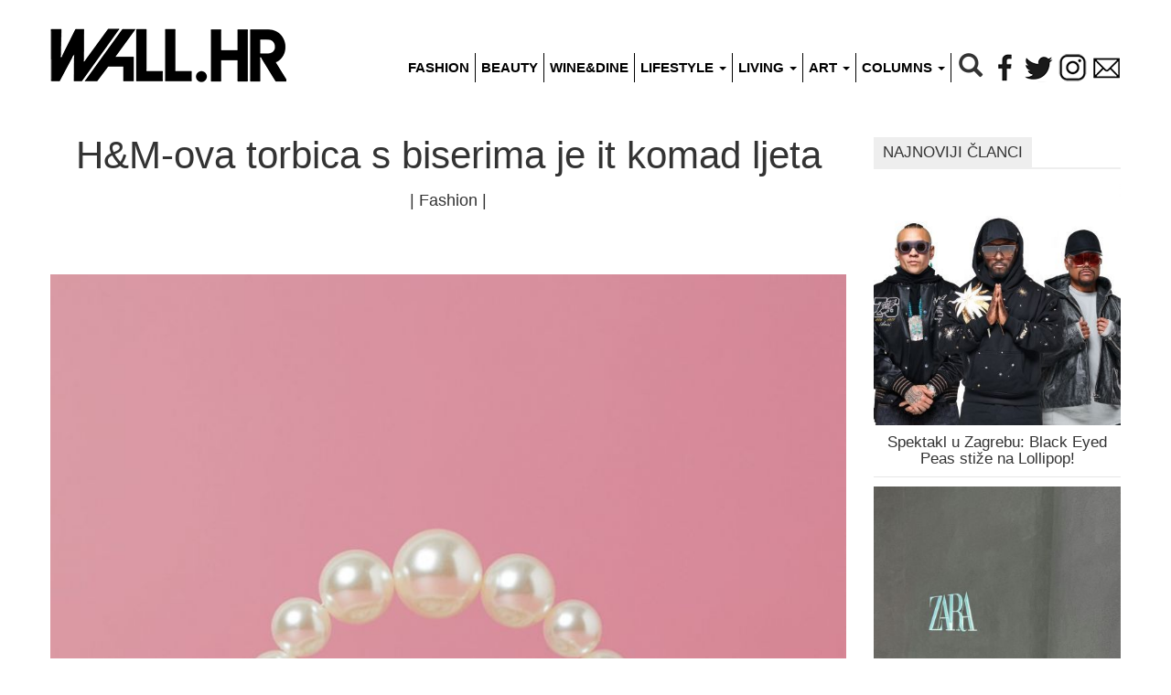

--- FILE ---
content_type: text/html; charset=UTF-8
request_url: https://wall.hr/fashion/hm-ova-torbica-s-biserima-je-it-komad-ljeta/
body_size: 6568
content:
<!DOCTYPE html>
<html lang="hr">
<head prefix="og: http://ogp.me/ns# fb: http://ogp.me/ns/fb# article: http://ogp.me/ns/article#" itemscope itemtype="http://schema.org/Article" itemid="https://wall.hr/fashion/hm-ova-torbica-s-biserima-je-it-komad-ljeta/">
	<meta charset="utf-8" />
	<meta http-equiv="X-UA-Compatible" content="IE=edge,chrome=1" />
	<meta name="viewport" content="width=device-width,initial-scale=1" />
	<meta name="language" content="hr" />
	<title>Prekrasna torbica iz H&amp;M-a koja je hit</title>
	<meta name="title" content="H&amp;M-ova torbica s biserima je it komad ljeta" />
	<meta name="description" content="Modni trendovi iz sezonu u sezonu nalažu što nositi, a ovog ljeta su to biseri.
Biseri su detalj koji pronalazimo svugdje: na torbama, naušnicama, ogrli" />
		<meta name="keywords" content="mini ručna torbica s biserima H&amp;M it komad" />
		<link rel="canonical" itemprop="url" href="https://wall.hr/fashion/hm-ova-torbica-s-biserima-je-it-komad-ljeta/" />
		<link rel="image_src" href="https://wall.hr/cdn/uploads/2020/07/bd589ffb/bisercic.jpg" />
		<meta property="og:title" content="Prekrasna torbica iz H&amp;M-a koja je hit" />
	<meta property="og:description" content="Modni trendovi iz sezonu u sezonu nalažu što nositi, a ovog ljeta su to biseri.
Biseri su detalj koji pronalazimo svugdje: na torbama, naušnicama, ogrli" />
	<meta property="og:url" content="https://wall.hr/fashion/hm-ova-torbica-s-biserima-je-it-komad-ljeta/" />
	<meta property="og:image" content="https://wall.hr/cdn/uploads/436x436/2020/07/bd589ffb/bisercic.jpg" />
	<meta property="og:image:width" content="436" />
	<meta property="og:image:height" content="436" />
	<meta property="og:type" content="article" />
	<meta property="og:site_name" content="Wall.hr" />
	<meta property="og:locale" content="hr_HR" />
		<meta property="article:modified_time" content="1593943201" />
	<meta property="article:published_time" content="1593899179">
	<meta property="article:section" content="Fashion" />
	<meta property="article:author" content="246913935396311" />
		<meta property="fb:app_id" content="170613083061525" />
	<meta property="fb:admins" content="530743699" />
	<meta property="article:publisher" content="246913935396311" />
	<meta name="twitter:title" value="Prekrasna torbica iz H&amp;M-a koja je hit" />
	<meta name="twitter:description" value="Modni trendovi iz sezonu u sezonu nalažu što nositi, a ovog ljeta su to biseri.
Biseri su detalj koji pronalazimo svugdje: na torbama, naušnicama, ogrli" />
	<meta name="twitter:url" value="https://wall.hr/fashion/hm-ova-torbica-s-biserima-je-it-komad-ljeta/" />
	<meta name="twitter:image:src" value="https://wall.hr/cdn/uploads/2020/07/bd589ffb/bisercic.jpg" />
	<meta name="twitter:card" value="summary_large_image" />
	<meta name="twitter:site" value="@WallHr" />
	<meta name="twitter:creator" value="@WallHr" />
	<meta name="twitter:domain" value="wall.hr" />

	<meta itemprop="name" content="Prekrasna torbica iz H&amp;M-a koja je hit" />
	<meta itemprop="description" content="Modni trendovi iz sezonu u sezonu nalažu što nositi, a ovog ljeta su to biseri.
Biseri su detalj koji pronalazimo svugdje: na torbama, naušnicama, ogrli" />
	<meta itemprop="url" content="https://wall.hr/fashion/hm-ova-torbica-s-biserima-je-it-komad-ljeta/" />
	<meta itemprop="image" content="https://wall.hr/cdn/uploads/2020/07/bd589ffb/bisercic.jpg" />
		<meta itemprop="dateModified" content="1593943201" />
	<meta itemprop="datePublished" content="1593899179">
	<meta itemprop="genre" content="Fashion" />
			<meta name="apple-mobile-web-app-capable" content="yes" />
	<link rel="publisher" href="https://plus.google.com/113169645157484414848"/>
	<link rel="author" href="https://plus.google.com/113169645157484414848"/>
	<link rel="alternate" type="application/atom+xml" title="Wall.hr feed" href="https://wall.hr/feed/" />
	<link type="image/x-icon" rel="shortcut icon" href="https://wall.hr/favicon.ico" />
</head>
<body id="ad-wallpaper-1" class="page-24009 post post-24009 page-parent-2 category-2 category-fashion tag-97 tag-11196 tag-naslovnica tag-oznaka-slider ">
<script>
  (function(i,s,o,g,r,a,m){i['GoogleAnalyticsObject']=r;i[r]=i[r]||function(){
  (i[r].q=i[r].q||[]).push(arguments)},i[r].l=1*new Date();a=s.createElement(o),
  m=s.getElementsByTagName(o)[0];a.async=1;a.src=g;m.parentNode.insertBefore(a,m)
  })(window,document,'script','https://www.google-analytics.com/analytics.js','ga');
  ga('create', 'UA-30836809-1', 'auto');
  ga('send', 'pageview');
</script><link rel="stylesheet" href="https://wall.hr/min/default.201909272.css" media="screen"/>
<div id="fb-root"></div>
<div class="container">
	<div class="row">
		<div class="col-md-12">
			<div class="navbar navbar-default">
				<header id="header">
				    <div class="navbar-header">
				      	<button type="button" class="navbar-toggle collapsed" data-toggle="collapse" data-target="#menu-collapse" aria-expanded="false">
				        	<span class="icon-bar"></span>
				        	<span class="icon-bar"></span>
				        	<span class="icon-bar"></span>
				      	</button>
				      	<a id="logo" class="navbar-brand" href="https://wall.hr/"></a>
					</div>
					<nav id="menu-collapse" class="navbar-collapse collapse">
			      		<ul id="menu" class="nav navbar-nav navbar-right">
							<li class="item"><a href="https://wall.hr/fashion/">Fashion</a></li>
							<li class="item"><a href="https://wall.hr/beauty/">Beauty</a></li>
							<li class="item"><a href="https://wall.hr/wine-and-dine/">Wine&amp;Dine</a></li>
							<li class="item dropdown">
								<a href="https://wall.hr/lifestyle/" class="dropdown-toggle" data-toggle="dropdown" role="button" aria-haspopup="true" aria-expanded="false">
									Lifestyle <span class="caret"></span>
								</a>
								<ul class="dropdown-menu">
									<li><a href="https://wall.hr/lifestyle/health/">Health</a></li>
									<li><a href="https://wall.hr/lifestyle/travel/">Travel</a></li>
									<li><a href="https://wall.hr/lifestyle/moms/">Moms</a></li>
									<li><a href="https://wall.hr/lifestyle/fit/">Fit</a></li>
									<li><a href="https://wall.hr/lifestyle/events/">Events</a></li>
									<li><a href="https://wall.hr/lifestyle/tech/">Tech</a></li>
									<li><a href="https://wall.hr/lifestyle/automoto/">Automoto</a></li>
									<li><a href="https://wall.hr/lifestyle/nautica/">Nautica</a></li>
									<li class="visible-sm visible-xs"><a href="https://wall.hr/lifestyle/">Sve u Lifestyleu</a></li>
								</ul>
							</li>
							<li class="item dropdown">
								<a href="https://wall.hr/living/" class="dropdown-toggle" data-toggle="dropdown" role="button" aria-haspopup="true" aria-expanded="false">
									Living <span class="caret"></span>
								</a>
								<ul class="dropdown-menu">
									<li><a href="https://wall.hr/living/design/">Design</a></li>
									<li><a href="https://wall.hr/living/interior/">Interior</a></li>
									<li><a href="https://wall.hr/living/architecture/">Architecture</a></li>
									<li class="visible-sm visible-xs"><a href="https://wall.hr/living/">Sve u Livingu</a></li>
								</ul>
							</li>
							<li class="item dropdown">
								<a href="https://wall.hr/art/" class="dropdown-toggle" data-toggle="dropdown" role="button" aria-haspopup="true" aria-expanded="false">
									Art <span class="caret"></span>
								</a>
								<ul class="dropdown-menu">
									<li><a href="https://wall.hr/art/film/">Film</a></li>
									<li><a href="https://wall.hr/art/music/">Music</a></li>
									<li><a href="https://wall.hr/art/book/">Book</a></li>
									<li><a href="https://wall.hr/art/theater/">Theater</a></li>
									<li><a href="https://wall.hr/art/exhibition/">Exhibition</a></li>
									<li><a href="https://wall.hr/art/guide/">Guide</a></li>
									<li class="visible-sm visible-xs"><a href="https://wall.hr/art/">Sve u Artu</a></li>
								</ul>
							</li>
							<li class="item dropdown">
								<a href="#" class="dropdown-toggle" data-toggle="dropdown" role="button" aria-haspopup="true" aria-expanded="false">
									Columns <span class="caret"></span>
								</a>
								<ul class="dropdown-menu">
									<li><a href="https://wall.hr/kolumne/danas-kuhamo/">RECEPTI MAMA ZNA by Suzy Josipović</a></li>
									<li><a href="https://wall.hr/kolumne/u-galopu-s-vanjom-horvat/">U GALOPU s Vanjom Horvat</a></li>
									<li><a href="https://wall.hr/kolumne/50/">50+ by Suzy Josipović</a></li>
									<li><a href="https://wall.hr/kolumne/citaj-knjigu/">Čitaj knjigu by Alis Pečarić Marić</a></li>
									<li><a href="https://wall.hr/kolumne/10-stvari-koje-niste-znali-o/">10 stvari koje niste znali o:</a></li>
									<li><a href="https://wall.hr/kolumne/dr-aleksandar-milenovic/">Dr. Aleksandar Milenović</a></li>
								</ul>
							</li>
							<li class="search hidden-sm hidden-xs">
								<div class="search-container">
									<form method="post" class="searchbox" action="https://wall.hr/search/">
										<input type="search" placeholder="Pretraži..." name="search" id="search" class="searchbox-input" onkeyup="buttonUp();">
										<button type="submit" class="searchbox-submit" value="GO">
												<em class="glyphicon glyphicon-search"></em>
										</button>
										<span class="searchbox-icon"><em class="glyphicon glyphicon-search"></em></span>
									</form>
								</div>
							</li>
							<li class="hidden-md hidden-lg">
								<form method="post" action="https://wall.hr/search/" class="form-inline">
									<div class="input-group">
										<input type="search" placeholder="Pretraži..." name="search" class="form-control">
									</div>
								</form>
							</li>
							<li class="social"><a class="facebook" href="http://www.facebook.com/wall.hr" rel="external nofollow"></a></li>
							<li class="social"><a class="twitter" href="http://twitter.com/WallHr" rel="external nofollow"></a></li>
							<li class="social"><a class="instagram" href="http://instagram.com/wall_hr" rel="external nofollow"></a>
							<li class="social"><a class="mail" href="mailto:info@wall.hr" rel="external nofollow"></a>
						</ul>
					</nav>
					<!--[DCMS ad-header-1 header 1]-->
				</header>
				<!--[DCMS ad-magnum-1 magnum 1]-->
			</div>
		</div>
	</div>
<div id="container" role="main" class="row">
	<section id="content" class="col-md-9 white-bcg">
		<!--[DCMS ad-mobile_fixed-1 mobile_fixed 1]-->
		<article class="article" >
			<header id="post-header">
								<h1>
					H&amp;M-ova torbica s biserima je it komad ljeta
									</h1>
				<h4>| <a href="https://wall.hr/fashion/">Fashion</a> |</h4>
			</header>
									<div class="article-body">
				<h3> </h3>&#13;
&#13;
<figure class="dcms-image" id="image-174549"><img class="image-174549" src="https://wall.hr/cdn/uploads/850x/2020/07/bd589ffb/bisercic.jpg"/></figure>&#13;
<h3>Modni trendovi iz sezonu u sezonu nalažu što nositi, a ovog ljeta su to biseri.</h3>&#13;
<p><strong>Biseri su detalj</strong> koji pronalazimo svugdje: na torbama, naušnicama, ogrlicama i <strong>raznim drugim modnim dodacima</strong>.</p>&#13;
&#13;
<figure class="dcms-image" id="image-174548"><img class="image-174548" src="https://wall.hr/cdn/uploads/850x/2020/07/2e71e780/biseri98.jpg"/></figure>&#13;
<p>Upravo je<strong> torba ukrašene biserima ove sezone it komad</strong> koji svaka trendseterica mora posjedovati. Ovakva torba će podignuti outfit na višu razinu te dodati nostalgični trenutak vraćanja u djetinjstvo. Ipak, svaka je djevojčica tijekom svog djetinjstva posjedovala barem jednu <strong>bisernu torbu</strong>.</p>&#13;
&#13;
<figure class="dcms-image" id="image-174547"><img class="image-174547" src="https://wall.hr/cdn/uploads/850x/2020/07/bea11c9e/biseri09.jpg"/></figure>&#13;
<p>Mi smo pronašl<strong>i prekrasnu mini ručnu torbicu s biserima</strong> koja je must have komad ljeta, a možete je<strong> kupiti u H&amp;M-u</strong> po cijeni od 259,90 kn.</p>&#13;
&#13;
<figure class="dcms-image" id="image-174546"><img class="image-174546" src="https://wall.hr/cdn/uploads/850x/2020/07/2406d54c/biseri567.jpg"/></figure>
			</div>
			<div class="article-like">
				<div class="fb-like" data-href="https://wall.hr/fashion/hm-ova-torbica-s-biserima-je-it-komad-ljeta/" data-send="true" data-show-faces="false" data-font="tahoma" data-colorscheme="dark" data-locale="hr_HR"></div>			</div>
							<div class="post-meta">
				<p>Autor: <b>Ivana Mišković</b></p>				<p>Datum: <b>05.07.2020.</b></p>								<p>Foto: <b>H&amp;M</b></p>				</div>
						<div class="share-box">
											</div>
		</article>
	</section>
	<div id="sidebar" class="col-md-3">

	<!--[DCMS ad-sidebar-1 sidebar 1]-->
	<!--[DCMS ad-sidebar-2 sidebar 2]-->
	<!--[DCMS ad-sidebar-3 sidebar 3]-->
	<!--[DCMS ad-sidebar-4 sidebar 4]-->

		<br>
			<p class="najnoviji-naslov"><span>Najnoviji članci</span></p>
		<ul class="najnoviji">
				<li>
			<a class="novi" href="https://wall.hr/lifestyle/events/spektakl-u-zagrebu-black-eyed-peas-stize-na-lollipop/">
				<img
					class="lazy"
					data-src="https://wall.hr/cdn/uploads/270x270/2026/01/0fd7db47/bep-tonight-peasonly2-1.jpg"
					data-srcset="https://wall.hr/cdn/uploads/270x270/2026/01/0fd7db47/bep-tonight-peasonly2-1.jpg 767w, https://wall.hr/cdn/uploads/370x370/2026/01/0fd7db47/bep-tonight-peasonly2-1.jpg 768w"
					alt="Spektakl u Zagrebu: Black Eyed Peas stiže na Lollipop!"				>
				<h3>Spektakl u Zagrebu: Black Eyed Peas stiže na Lollipop!</h3>
			</a>
		</li>
				<li>
			<a class="novi" href="https://wall.hr/fashion/pripremite-kosarice-saznali-smo-kada-krece-najiscekivanije-zimsko-snizenje-u-zari-i-sestrinskim-brendovima/">
				<img
					class="lazy"
					data-src="https://wall.hr/cdn/uploads/270x270/2025/12/7acf9f1a/pexels-aljona-ovtsinnikova-121486965-19595924-2.jpg"
					data-srcset="https://wall.hr/cdn/uploads/270x270/2025/12/7acf9f1a/pexels-aljona-ovtsinnikova-121486965-19595924-2.jpg 767w, https://wall.hr/cdn/uploads/370x370/2025/12/7acf9f1a/pexels-aljona-ovtsinnikova-121486965-19595924-2.jpg 768w"
					alt="Pripremite košarice: Saznali smo kada kreće najiščekivanije zimsko sniženje u Zari i sestrinskim brendovima"				>
				<h3>Pripremite košarice: Saznali smo kada kreće najiščekivanije ...</h3>
			</a>
		</li>
				<li>
			<a class="novi" href="https://wall.hr/wine-and-dine/zagreb-ima-novo-hit-mjesto-s-odlicnim-koktelima-i-jos-boljom-atmosferom/">
				<img
					class="lazy"
					data-src="https://wall.hr/cdn/uploads/270x270/2025/12/91b06b7d/beige-minimalist-model-gril-photo-collage-kopija-1100-x-700-piks-1100-x-800-piks-4.jpg"
					data-srcset="https://wall.hr/cdn/uploads/270x270/2025/12/91b06b7d/beige-minimalist-model-gril-photo-collage-kopija-1100-x-700-piks-1100-x-800-piks-4.jpg 767w, https://wall.hr/cdn/uploads/370x370/2025/12/91b06b7d/beige-minimalist-model-gril-photo-collage-kopija-1100-x-700-piks-1100-x-800-piks-4.jpg 768w"
					alt="Zagreb ima novo hit mjesto s cool blagdanskim programom i vhunskim koktelima"				>
				<h3>Zagreb ima novo hit mjesto s cool blagdanskim programom ...</h3>
			</a>
		</li>
				<li>
			<a class="novi" href="https://wall.hr/lifestyle/fit/skijanje-i-ozljede-evo-kako-ih-sprijeciti-prije-nego-sto-nastanu/">
				<img
					class="lazy"
					data-src="https://wall.hr/cdn/uploads/270x270/2025/12/bf13fc79/skijanje.jpg"
					data-srcset="https://wall.hr/cdn/uploads/270x270/2025/12/bf13fc79/skijanje.jpg 767w, https://wall.hr/cdn/uploads/370x370/2025/12/bf13fc79/skijanje.jpg 768w"
					alt="Skijanje i ozljede: Evo kako ih spriječiti prije nego što nastanu"				>
				<h3>Skijanje i ozljede: Evo kako ih spriječiti prije nego ...</h3>
			</a>
		</li>
				<li>
			<a class="novi" href="https://wall.hr/fashion/izipizi-naocale-savrsen-bozicni-poklon-s-kojim-nikada-ne-mozete-pogrijesiti/">
				<img
					class="lazy"
					data-src="https://wall.hr/cdn/uploads/270x270/2025/12/637f6d13/izipizi-holidayseason25-campagne-horizontal-02.jpg"
					data-srcset="https://wall.hr/cdn/uploads/270x270/2025/12/637f6d13/izipizi-holidayseason25-campagne-horizontal-02.jpg 767w, https://wall.hr/cdn/uploads/370x370/2025/12/637f6d13/izipizi-holidayseason25-campagne-horizontal-02.jpg 768w"
					alt="IZIPIZI naočale: Savršen božićni poklon s kojim nikada ne možete pogriješiti"				>
				<h3>IZIPIZI naočale: Savršen božićni poklon s kojim nikada ...</h3>
			</a>
		</li>
				<li>
			<a class="novi" href="https://wall.hr/lifestyle/evo-zasto-je-vazno-oprati-novu-odjecu-prije-nosenja/">
				<img
					class="lazy"
					data-src="https://wall.hr/cdn/uploads/270x270/2025/12/6acbf31c/51.jpg"
					data-srcset="https://wall.hr/cdn/uploads/270x270/2025/12/6acbf31c/51.jpg 767w, https://wall.hr/cdn/uploads/370x370/2025/12/6acbf31c/51.jpg 768w"
					alt="Evo zašto je važno oprati novu odjeću prije nošenja"				>
				<h3>Evo zašto je važno oprati novu odjeću prije nošenja</h3>
			</a>
		</li>
				</ul>
	</div>
</div>
<div class="row">
	<div class="col-md-12">
		<h6 id="related-header"><span>Slični članci</span></h6>
				<div class="related-posts row">
						<div class="col-md-4 col-xs-12">
				<a href="https://wall.hr/fashion/pripremite-kosarice-saznali-smo-kada-krece-najiscekivanije-zimsko-snizenje-u-zari-i-sestrinskim-brendovima/" title="Vrijeme je za shopping: Evo kada počinje zimsko sniženje u Zari">
						<img
						class="lazy"
						src="https://wall.hr/cdn/uploads/270x270/2025/12/7acf9f1a/pexels-aljona-ovtsinnikova-121486965-19595924-2.jpg"
						data-src="https://wall.hr/cdn/uploads/270x270/2025/12/7acf9f1a/pexels-aljona-ovtsinnikova-121486965-19595924-2.jpg"
						data-srcset="https://wall.hr/cdn/uploads/370x370/2025/12/7acf9f1a/pexels-aljona-ovtsinnikova-121486965-19595924-2.jpg 767w, https://wall.hr/cdn/uploads/270x270/2025/12/7acf9f1a/pexels-aljona-ovtsinnikova-121486965-19595924-2.jpg 768w"
											>
					<h4>Pripremite košarice: Saznali smo kada kreće najiščekivanije ...</h4>
				</a>
			</div>
						<div class="col-md-4 col-xs-12">
				<a href="https://wall.hr/fashion/najljepsi-pokloni-za-ispod-bora-nova-lunilou-kolekcija-donosi-komade-za-cozy-trenutke-kod-kuce/" title="Lunilou lansirao zimsku kolekciju idealnu za božićno darivanje">
						<img
						class="lazy"
						src="https://wall.hr/cdn/uploads/270x270/2025/12/c6cd5aa2/img-0189-kopija.jpg"
						data-src="https://wall.hr/cdn/uploads/270x270/2025/12/c6cd5aa2/img-0189-kopija.jpg"
						data-srcset="https://wall.hr/cdn/uploads/370x370/2025/12/c6cd5aa2/img-0189-kopija.jpg 767w, https://wall.hr/cdn/uploads/270x270/2025/12/c6cd5aa2/img-0189-kopija.jpg 768w"
											>
					<h4>Najljepši pokloni ispod bora: Nova lunilou kolekcija ...</h4>
				</a>
			</div>
						<div class="col-md-4 col-xs-12">
				<a href="https://wall.hr/fashion/apres-ski-nikad-nije-izgledao-bolje-nike-i-jacquemus-su-prestavili-svoju-prvu-skijasku-kolekciju/" title="Suradnja koju obožavamo: Nike i Jaquemus lansirali ski kolekciju">
						<img
						class="lazy"
						src="https://wall.hr/cdn/uploads/270x270/2025/11/b987b9e0/nike-x-jacquemus-apres-ski-hero-kopija.jpg"
						data-src="https://wall.hr/cdn/uploads/270x270/2025/11/b987b9e0/nike-x-jacquemus-apres-ski-hero-kopija.jpg"
						data-srcset="https://wall.hr/cdn/uploads/370x370/2025/11/b987b9e0/nike-x-jacquemus-apres-ski-hero-kopija.jpg 767w, https://wall.hr/cdn/uploads/270x270/2025/11/b987b9e0/nike-x-jacquemus-apres-ski-hero-kopija.jpg 768w"
											>
					<h4>Après-ski nikad nije izgledao bolje: Nike i Jacquemus ...</h4>
				</a>
			</div>
					</div>
				<div class="related-posts row">
						<div class="col-md-4 col-xs-12">
				<a href="https://wall.hr/fashion/lunilou-predstavlja-novi-good-citizens-set-trenirki-inspiriran-milanom/" title="Nova LUNILOU trenirka koju će svi htjeti nositi ove zime">
						<img
						class="lazy"
						src="https://wall.hr/cdn/uploads/270x270/2025/11/0eb6837e/beige-minimalist-model-gril-photo-collage-kopija-1100-x-700-piks-1100-x-800-piks-34.jpg"
						data-src="https://wall.hr/cdn/uploads/270x270/2025/11/0eb6837e/beige-minimalist-model-gril-photo-collage-kopija-1100-x-700-piks-1100-x-800-piks-34.jpg"
						data-srcset="https://wall.hr/cdn/uploads/370x370/2025/11/0eb6837e/beige-minimalist-model-gril-photo-collage-kopija-1100-x-700-piks-1100-x-800-piks-34.jpg 767w, https://wall.hr/cdn/uploads/270x270/2025/11/0eb6837e/beige-minimalist-model-gril-photo-collage-kopija-1100-x-700-piks-1100-x-800-piks-34.jpg 768w"
											>
					<h4>LUNILOU predstavlja novi GOOD CITIZENS set trenirki ...</h4>
				</a>
			</div>
						<div class="col-md-4 col-xs-12">
				<a href="https://wall.hr/fashion/winter-favorites-izdvajamo-nase-omiljene-modne-trendove-i-komade-za-ovu-zimu/" title="Naši omiljeni zimski komadi i modni trendovi ove sezone">
						<img
						class="lazy"
						src="https://wall.hr/cdn/uploads/270x270/2025/11/924322b6/beige-minimalist-model-gril-photo-collage-1100-x-750-piks-1100-x-650-piks-1100-x-750-piks-11.jpg"
						data-src="https://wall.hr/cdn/uploads/270x270/2025/11/924322b6/beige-minimalist-model-gril-photo-collage-1100-x-750-piks-1100-x-650-piks-1100-x-750-piks-11.jpg"
						data-srcset="https://wall.hr/cdn/uploads/370x370/2025/11/924322b6/beige-minimalist-model-gril-photo-collage-1100-x-750-piks-1100-x-650-piks-1100-x-750-piks-11.jpg 767w, https://wall.hr/cdn/uploads/270x270/2025/11/924322b6/beige-minimalist-model-gril-photo-collage-1100-x-750-piks-1100-x-650-piks-1100-x-750-piks-11.jpg 768w"
											>
					<h4>Winter favorites: Izdvajamo naše omiljene modne trendove ...</h4>
				</a>
			</div>
						<div class="col-md-4 col-xs-12">
				<a href="https://wall.hr/fashion/jesenski-must-have-hm-kosulja-koja-je-u-trenu-postala-it-komad-sezone/" title="H&amp;M ima košulju sezone, a evo zašto je svi žele">
						<img
						class="lazy"
						src="https://wall.hr/cdn/uploads/270x270/2025/09/c437d18b/beige-minimalist-model-gril-photo-collage-kopija-1100-x-700-piks-1100-x-800-piks-9.jpg"
						data-src="https://wall.hr/cdn/uploads/270x270/2025/09/c437d18b/beige-minimalist-model-gril-photo-collage-kopija-1100-x-700-piks-1100-x-800-piks-9.jpg"
						data-srcset="https://wall.hr/cdn/uploads/370x370/2025/09/c437d18b/beige-minimalist-model-gril-photo-collage-kopija-1100-x-700-piks-1100-x-800-piks-9.jpg 767w, https://wall.hr/cdn/uploads/270x270/2025/09/c437d18b/beige-minimalist-model-gril-photo-collage-kopija-1100-x-700-piks-1100-x-800-piks-9.jpg 768w"
											>
					<h4>Jesenski must-have: H&amp;M košulja koja je u trenu postala ...</h4>
				</a>
			</div>
					</div>
			</div>
</div>
	<footer id="footer" class="row">
		<div class="col-md-12">
			<div id="submenu">
				<a rel="nofollow" href="/impressum/" title="Wall.hr impressum">Impressum</a>|
				<a rel="nofollow" href="/uvjeti-koristenja/" title="Wall.hr uvjeti korištenja">Uvjeti korištenja</a>|
				<a rel="nofollow" href="/oglasavanje/" title="Wall.hr marketing">Oglašavanje</a>
							</div>
			<div id="sign">&copy; Wall.hr 2026</div>
		</div>
	</footer>
	<!--[DCMS ad-floating-1 floating 1]-->
	<!--[DCMS ad-mobile_takeover-1 mobile_takeover 1]-->
	<!--[DCMS ad-mobile_ticker-1 mobile_ticker 1]-->
</div>


<script src="/plugins/jquery-3.3.1.min.js" defer="defer"></script>
<script src="/plugins/jquery.lazyload-2.0.0.min.js" defer="defer"></script>
<script src="/plugins/bootstrap-3.3.7/js/bootstrap.min.js" defer="defer"></script>
<script src="https://wall.hr/min/default.201909272.js" defer="defer"></script>

<!--[DCMS wallpaper-js]-->
<!--[DCMS floating-js]-->

<script>
// (C)2000-2014 Gemius SA - gemiusAudience / wall.hr / Home Page //
var pp_gemius_identifier = 'zI4wErwXp9y13fbp.Yw9h7R2LXVyHJrctwB2YY3p2ur.o7';
function gemius_pending(i) { window[i] = window[i] || function() { var x = window[i+'_pdata'] = window[i+'_pdata'] || []; x[x.length]=arguments; }; };
gemius_pending('gemius_hit'); gemius_pending('gemius_event'); gemius_pending('pp_gemius_hit'); gemius_pending('pp_gemius_event');
(function(d,t){ try { var gt=d.createElement(t),s=d.getElementsByTagName(t)[0],l='http'+((location.protocol=='https:')?'s':''); gt.setAttribute('async','async'); gt.setAttribute('defer','defer'); gt.src=l+'://hr.hit.gemius.pl/xgemius.js'; s.parentNode.insertBefore(gt,s);} catch (e) { } })(document,'script');
</script>

<script>
(function(d, s, id) {
  var js, fjs = d.getElementsByTagName(s)[0];
  if (d.getElementById(id)) return;
  js = d.createElement(s); js.id = id;
  js.src = "//connect.facebook.net/hr_HR/sdk.js#xfbml=1&version=v2.8&appId=170613083061525";
  fjs.parentNode.insertBefore(js, fjs);
}(document, 'script', 'facebook-jssdk'));

window.fbAsyncInit = function(){
	FB.init({
	  appId      : '170613083061525',
	  xfbml      : true,
	  status	 : true,
	  version    : 'v2.8'
	});
		FB.Event.subscribe('edge.create', function(targetUrl){ _gaq.push(['_trackSocial', 'facebook', 'like', targetUrl]); });
	FB.Event.subscribe('edge.remove', function(targetUrl){ _gaq.push(['_trackSocial', 'facebook', 'unlike', targetUrl]); });
};
</script>


<!--[DCMS ad-wallpaper-1 wallpaper 1]-->

<!--[DCMS ad-wallpaper-1 wallpaper 2]-->

<!--[DEBUG]-->
</body>
</html>
